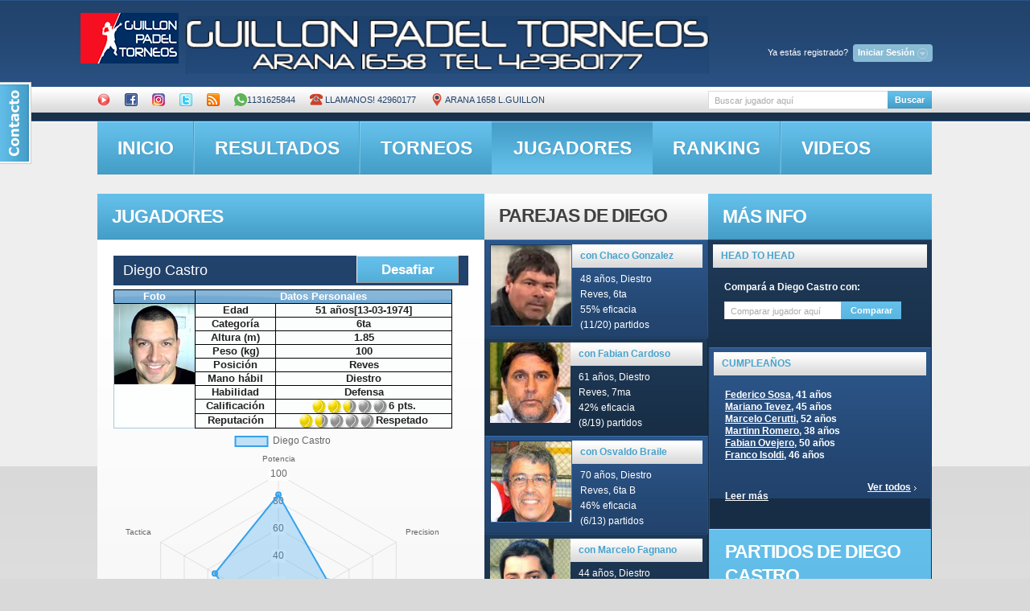

--- FILE ---
content_type: text/html; charset=utf-8
request_url: http://guillon.ddns.net/jugadores_new.php?id=17&r=27411
body_size: 89246
content:
<!DOCTYPE html PUBLIC "-//W3C//DTD XHTML 1.0 Transitional//EN" "http://www.w3.org/TR/xhtml1/DTD/xhtml1-transitional.dtd">
<html lang="es"><!-- InstanceBegin template="/Templates/newweb.dwt.php" codeOutsideHTMLIsLocked="true" -->

<head>
<link rel="stylesheet" href="contactable.css" type="text/css" />


<!-- InstanceBeginEditable name="doctitle" -->
<title>Guillon Padel</title>
<link type="text/css" rel="stylesheet" href="/js/jquery.qtip.css" />
<meta property="og:url" content="http://guillon.ddns.net/jugadores_new.php?id=17" />
<meta property="og:title" content="Perfil de Diego Castro en Guillon Padel" />
<meta property="og:description" content="Lleva jugados 31 partidos en el club, de los cuales ganó 11 (35% de efectividad). Diego es Diestro y es un gran defensor, devuelve todas las pelotas que recibe.Ingresa a nuestra web y conoce todos los detalles." />
<meta property="og:image" content="http://guillon.ddns.net/images/DiegoCastro.jpg" />
<!-- Hotjar Tracking Code for http://guillon.ddns.net/jugadores_new.php?id=961 -->
<script>
    (function(h,o,t,j,a,r){
        h.hj=h.hj||function(){(h.hj.q=h.hj.q||[]).push(arguments)};
        h._hjSettings={hjid:1210866,hjsv:6};
        a=o.getElementsByTagName('head')[0];
        r=o.createElement('script');r.async=1;
        r.src=t+h._hjSettings.hjid+j+h._hjSettings.hjsv;
        a.appendChild(r);
    })(window,document,'https://static.hotjar.com/c/hotjar-','.js?sv=');
</script>
 <script src="https://cdn.jsdelivr.net/npm/chart.js"></script>
<link rel="image_src" href="logopaddle_th.jpg" /> 
<!-- InstanceEndEditable -->
<meta http-equiv="Content-Type" content="text/html; charset=utf-8">
<link rel="stylesheet" href="/css/demos.css">

<link href="css/reset.css" rel="stylesheet" type="text/css" />

<link href="css/layout.css" rel="stylesheet" type="text/css" />

<link href="css/style.css" rel="stylesheet" type="text/css" />
<link href="front.css" media="screen, projection" rel="stylesheet" type="text/css">

<link href="/css/redmond/jquery-ui-1.8.20.custom.css" rel="stylesheet" type="text/css" />
<script type="text/javascript" src="/js/jquery-1.8.2.js"></script>
 <script  src="/js/jquery-ui-1.8.22.custom.min.js"></script>
<script type="text/javascript" src="/js/jqueryuiespanol.js"></script>
<script type='text/javascript' src='/tagit/js/tagit.js'></script>

<script type='text/javascript' src="/js/jquery.validate.js"></script>
<script type="text/javascript" src="/js/jquery.validate.pack.js"></script>
<script type="text/javascript" src="/js/jquery.contactable.min.js"></script>
<script type="text/javascript" src="/js/jquery.blockUI.js"></script>
<script src="/js/jquery.contextMenu.js" type="text/javascript"></script>
<script src="/js/jquery.cookie.js" type="text/javascript"></script>
<script type="text/javascript">
var npagina=0;
</script>


<style type="text/css">
	.chart-container {
    background: white;
    border-radius: 8px;
    padding: 20px;
    box-shadow: 0 2px 10px rgba(0,0,0,0.1);
    margin-bottom: 20px;
}

.loading {
    text-align: center;
    padding: 20px;
    color: #666;
    font-style: italic;
}

.error {
    color: #d32f2f;
    padding: 20px;
    background: #ffebee;
    border-radius: 8px;
}

.positivo { color: #388e3c; }
.negativo { color: #d32f2f; }

.table {
    width: 100%;
    border-collapse: collapse;
}

.table th, .table td {
    padding: 12px 15px;
    text-align: left;
    border-bottom: 1px solid #ddd;
}

.table th {
    background-color: #f5f5f5;
}
</style>


<link href="/js/jquery.contextMenu.css" rel="stylesheet" type="text/css" />

<link rel="stylesheet" type="text/css" href="/css/jquery.autocomplete.css" />
     	<script type="text/javascript">

	$(document).ready(function() {
		var $dialogo3= $('#olvideclave')
			.dialog({
				autoOpen: false,
				title: 'Restaurar password'
			});
		var $dialogo4= $('#nuevaclaveform')
			.dialog({
				autoOpen: false,
				title: 'Cambiar password'
			});
		var $dialogo = $('#desafios')
			.dialog({
				autoOpen: false,
				title: 'Elegí un desafío'
			});
		var $dialog = $('#register')
			.dialog({
				autoOpen: false,
				title: 'Nuevo usuario'
			});

		$('#registrate').click(function() {
			$dialog.dialog('open');
			// prevent the default action, e.g., following a link
			return false;
		});
		$('#resend_password_link').click(function() {
			$dialogo3.dialog('open');
			// prevent the default action, e.g., following a link
			return false;
		});
		$('#cambiapass').click(function() {
			$dialogo4.dialog('open');
			// prevent the default action, e.g., following a link
			return false;
		});
	});
	</script>
<script type="text/javascript">

function buscar()
 {
	 
   var xmlhttp;
		if (window.XMLHttpRequest)
		  {// code for IE7+, Firefox, Chrome, Opera, Safari
		  xmlhttp=new XMLHttpRequest();
		  }
		else
		  {// code for IE6, IE5
		  xmlhttp=new ActiveXObject("Microsoft.XMLHTTP");
		  }
		xmlhttp.onreadystatechange=function()
		  {
		  if (xmlhttp.readyState==4 && xmlhttp.status==200)
			{
				document.getElementById("partidosboxes").innerHTML=xmlhttp.responseText;
				document.getElementById("titularpartidos").innerHTML="Partidos de la fecha seleccionada";
			}
		  }
		xmlhttp.open("GET","mostrarpartidos.php?nombrecliente="+ document.forms["search-form"]["nombrecliente"].value,true);
		xmlhttp.send();

  };

$().ready(function() {
    $('#search-form').live("submit", function() {
        submitform();
    });	
    $('#search-form2').live("submit", function() {
        submitform2();
    });
	$( "#nombrecliente" ).autocomplete({
			source: "getclientesjson.php",
			minLength: 2
		});
	$( "#nombrecliente2" ).autocomplete({
			source: "getclientesjson.php",
			minLength: 2
		});
/*   $("#nombrecliente2").autocomplete("getclientes.php", {
       width: 260,
        matchContains: true,
        selectFirst: false
    });
   $("#nombrecliente").autocomplete("getclientes.php", {
       width: 260,
        matchContains: true,
        selectFirst: false
    });*/

});

</script>


<script>


	function asoctabs()
	{
		$("#tabs, #subtabs").tabs();
		}
  </script>
  
<link rel="stylesheet" href="css/prettyPhoto.css" type="text/css" media="screen" title="prettyPhoto main stylesheet" charset="utf-8" />
<script src="js/jquery.prettyPhoto.js" type="text/javascript" charset="utf-8"></script>





 
<script type="text/javascript">
function nuevaclave()
{
	var  clavenueva=  document.forms["nuevaclaveform"]["clavenueva"].value;
	var  clavevieja=  document.forms["nuevaclaveform"]["clavevieja"].value;
	var  idcliente=  document.forms["nuevaclaveform"]["idcliente"].value;	
$.blockUI({ message: '<p class="mensajeaviso"><img src="/images/busy.gif" /> Espere un momento...</p>'},{css: { backgroundColor: '#f00', color: '#fff'} });
$.get("ajaxget.php", { nuevaclave:1,clavevieja:clavevieja,clavenueva:clavenueva,idcliente:idcliente},
   function(data){
	   		$.unblockUI();
			alert(data);
			//var url="control.php";
			//window.location.replace(url);		
 });	

}	
function olvidemiclave()
{
	var  email=  document.forms["olvideclave"]["email"].value;
	var  apellido=  document.forms["olvideclave"]["apellido"].value;	
$.blockUI({ message: '<p class="mensajeaviso"><img src="/images/busy.gif" /> Espere un momento...</p>'},{css: { backgroundColor: '#f00', color: '#fff'} });
$.get("ajaxget.php", { olvideclave:1,email:email,apellido:apellido},
   function(data){
	   		$.unblockUI();
			alert(data);
			//var url="control.php";
			//window.location.replace(url);		
 });	
}
function actualizar_disp()
{
	var  idparticipante=  document.forms["cargardisp"]["participanteid"].value;
	var  disp=  document.forms["cargardisp"]["disp"].value;
	var  iniciodisp=  document.forms["cargardisp"]["iniciodisp"].value;
	var  findisp=  document.forms["cargardisp"]["findisp"].value;

$.blockUI({ message: '<p class="mensajeaviso"><img src="/images/busy.gif" /> Espere un momento...</p>'},{css: { backgroundColor: '#f00', color: '#fff'} });
$.get("ajaxget.php", { cargardispform:1,idparticipante:idparticipante,disp:disp,iniciodisp:iniciodisp,findisp:findisp},
   function(data){
	   		$.unblockUI();
			//$('#rta').html=data;
			document.getElementById('rtadisp').innerHTML=data;
			//var url="torneo_new.php?id="+idtorneo;
			//window.location.replace(url);		
 });
}
function cambiar_jugador()
{
	var  idcliente=  document.forms["cambiarjugador"]["idcliente"].value;
	var  idtorneo=  document.forms["cambiarjugador"]["idtorneo"].value;	
	var idcambio=document.forms["cambiarjugador"]["idjugador"].value;	
$.blockUI({ message: '<p class="mensajeaviso"><img src="/images/busy.gif" /> Espere un momento...</p>'},{css: { backgroundColor: '#f00', color: '#fff'} });
$.get("ajaxget.php", { cambiarjugadorform:1,idcliente:idcliente,idtorneo:idtorneo,idcambio:idcambio},
   function(data){
	   		$.unblockUI();
			//$('#rta').html=data;
			var url="torneo_new.php?id="+idtorneo;
			window.location.replace(url);		
 });
}

function postulardesafio(idcliente,iddesafio)//idcliente viene de session, iddesafio de loguaedo(postular,iddesafio)
{
if(confirm("Deseas postularte al desafío?"))
{
$.blockUI({ message: '<p class="mensajeaviso"><img src="/images/busy.gif" /> Espere un momento...</p>'},{css: { backgroundColor: '#f00', color: '#fff'} });
$.get("ajaxget.php", { acciondesafio:'postular',iddesafio:iddesafio,idcliente:idcliente},
   function(data){

$.get("imagendesafio.php", { iddesafio:iddesafio,publicar:1 },
					   function(data2){
							alert(data2);
			
					
					   });

	   		$.unblockUI();
			alert(data);
			var url="control.php";
			window.location.replace(url);		
 });	
	}
}
function acciondesafio(accion,iddesafio,idcliente)
{
$.blockUI({ message: '<p class="mensajeaviso"><img src="/images/busy.gif" /> Espere un momento...</p>'},{css: { backgroundColor: '#f00', color: '#fff'} });
$.get("ajaxget.php", { acciondesafio:accion,iddesafio:iddesafio,idcliente:idcliente},
   function(data){
	   $.get("imagendesafio.php", { iddesafioo:iddesafio,publicar:1 },
					   function(data2){
							alert(data2);
			
					
					   });
	   		$.unblockUI();
			alert(data);
			var url="control.php";
			window.location.replace(url);		
 });	
	}
function sumaradesafio()
{
	var  iddesafio=  document.forms["desafios"]["iddesafio"].value
	var  idcliente=  document.forms["desafios"]["idadesafiar"].value
	document.getElementById('contenidodesafios').innerHTML='<p class="mensajeaviso"><img width="20" src="/images/busy.gif" /> Invitando al jugador, espere un momento...</p>';
$.get("ajaxget.php", { sumaradesafio:1,iddesafio:iddesafio,idcliente:idcliente},
   function(data){
$.get("imagendesafio.php", { iddesafio:iddesafio,publicar:1 },
					   function(data2){
							alert(data2);
			
					
					   });

			document.getElementById('contenidodesafios').innerHTML=data;
					
 });	
	}
function desafiar(id1,idcliente)
{
	//alert(id1+' '+idcliente);
$.get("ajaxget.php", { desafiar:1,miid:id1,idcliente:idcliente},
   function(data){
	  	if(data!='nada')
		{
			document.getElementById('contenidodesafios').innerHTML=data;
			$( "#desafios" ).dialog('open');
			
		}
	else
	{
		alert("No tenés desafíos creados. Se abrirá tu panel de control. En la solapa 'Mis desafíos' crea uno nuevo, y volvé a intentarlo");
		var url="control.php";
		window.location.replace(url);
		//$(".signin").click();
		}
 });	
	}
function logueado(funcion,idcliente)
{

$.get("ajaxget.php", { getsession:1 },
   function(data){
	  	if(data!='')
		{
			window[funcion](data,idcliente);
			
		}
	else
	{
		alert("Necesitas estar logueado para acceder a este contenido");
		$(".signin").click();
		}
 });	
 }
  function mostrarpartidos(fecha) {
	 $.blockUI({ message: '<p class="mensajeaviso"><img src="/images/busy.gif" /> Espere un momento...</p>'},{css: { backgroundColor: '#f00', color: '#fff'} });
   var xmlhttp;
		if (window.XMLHttpRequest)
		  {// code for IE7+, Firefox, Chrome, Opera, Safari
		  xmlhttp=new XMLHttpRequest();
		  }
		else
		  {// code for IE6, IE5
		  xmlhttp=new ActiveXObject("Microsoft.XMLHTTP");
		  }
		xmlhttp.onreadystatechange=function()
		  {

		  if (xmlhttp.readyState==4 && xmlhttp.status==200)
			{
				document.getElementById("partidosboxes").innerHTML=xmlhttp.responseText;
				document.getElementById("titularpartidos").innerHTML="Partidos de la fecha seleccionada";
				$("a[rel^='prettyPhoto']").prettyPhoto();
				$.unblockUI();
			}
		  }
		xmlhttp.open("GET","mostrarpartidos.php?fechapartido="+fecha,true);
		xmlhttp.send();

  };

 
	</script>
<script src="js/jquery.faded.js" type="text/javascript"></script> 

<script type="text/javascript">
function signIn()
{
	// $.blockUI({ message: '<p class="mensajeaviso"><img src="/images/busy.gif" /> Espere un momento...</p>'},{css: { backgroundColor: '#f00', color: '#fff'} });	
	document.getElementById("responsesign").innerHTML='<p class="mensajeaviso">Espere...<img  width="15"src="/images/busy.gif" /></p>';
	var  mail=  document.forms["signinform"]["username"].value
	var  pass=  document.forms["signinform"]["password"].value
	var  rem=  document.forms["signinform"]["remember"].value
$.get("signin_new.php", { username:mail,password:pass,remember:rem },
   function(data){
		//document.getElementById("titularpartidos").innerHTML="Resultados de búsqueda";
		//alert(data);
		if(data=='OOK')
		{
			//var url="admin.php";
						window.location.replace(window.location.href );
			}
		else 
		if(data=='OK')
		{
			var url="home.php";
			window.location.replace(url);
			}
		else
			document.getElementById("responsesign").innerHTML=data;
	//	$.unblockUI();
   });
	
}

function avisar(id)
{
	 $.blockUI({ message: '<p class="mensajeaviso"><img src="/images/busy.gif" /> Espere un momento...</p>'},{css: { backgroundColor: '#f00', color: '#fff'} });	
	//document.getElementById("responsesign").innerHTML='<p class="mensajeaviso">Espere...<img  width="15"src="/images/busy.gif" /></p>';

$.get("ajaxget.php", { idpartido:id,avisarpartido:1 },
   function(data){
		//document.getElementById("titularpartidos").innerHTML="Resultados de búsqueda";
		var txt= new String(data);
		var from=txt.indexOf('RZR',0)+3;
		var to=txt.indexOf('RZZ',0);
		txt=txt.substring(from, to);
		alert(data);
		$("#led"+id).attr("src","images/iconos/"+txt);
		$.unblockUI();
   });
	
}

function submitreg()
{
	// $.blockUI({ message: '<p class="mensajeaviso"><img src="/images/busy.gif" /> Espere un momento...</p>'},{css: { backgroundColor: '#f00', color: '#fff'} });	
	document.getElementById("respuestaregistro").innerHTML='<p class="mensajeaviso">Espere...<img  width="15"src="/images/busy.gif" /></p>';
	var  nombre=  document.forms["register"]["name"].value
	var  apellido=  document.forms["register"]["lastname"].value
	var  dia=  document.forms["register"]["dianacimiento"].value
	var  mes=  document.forms["register"]["mesnacimiento"].value
	var  ano=  document.forms["register"]["anonacimiento"].value
	var  mail=  document.forms["register"]["email"].value
	var  man=  $('input:radio[name=mano]:checked').val();//document.forms["register"]["mano"].value
	var  cel=  document.forms["register"]["celular"].value
	var  cat=  $("#categoria").val();//document.forms["register"]["categoria"].value
	var  car=  $("#caracteristica").val();//document.forms["register"]["caracteristica"].value
$.get("mostrarpartidos.php", { nuevousuario:1,name:nombre,lastname:apellido,dianacimiento:dia,mesnacimiento:mes,anonacimiento:ano,email:mail,mano:man,celular:cel,categoria:cat,caracterisitica:car },
   function(data){
		//document.getElementById("titularpartidos").innerHTML="Resultados de búsqueda";
		//alert(data);
		document.getElementById("respuestaregistro").innerHTML=data;
	//	$.unblockUI();
   });
	
}

function submitform()
{
	 $.blockUI({ message: '<p class="mensajeaviso"><img src="/images/busy.gif" /> Espere un momento...</p>'},{css: { backgroundColor: '#f00', color: '#fff'} });	
	
	var name =  document.forms["search-form"]["nombrecliente"].value
$.get("mostrarpartidos.php", { nombrecliente: name },
   function(data){
	   if(data.charAt(0)=='?')
	 	{// alert(data);
			$.unblockUI();
			var url="jugadores_new.php"+data;
			window.location.replace(url);}
	else
		{document.getElementById("titularpartidos").innerHTML="Resultados de búsqueda";
		document.getElementById("partidosboxes").innerHTML=data;
		$.unblockUI();}
   });
	
}

function compararJugadores(idJugador1, idJugador2) {
    // 1. Limpiar y recrear el contenedor del gráfico
    $('#partidosboxes').html(`
    	<img src="imagendesafio3.php?jugador1=${idJugador1}&jugador2=${idJugador2}" width="100%"/>
        <div class="chart-container" style="position: relative; height:400px; width:100%">
            <canvas id="radarChart"></canvas>
        </div>
        <div id="comparativa-info" style="display:none">
            <!-- Contenido de la tabla comparativa -->
        </div>
    `);

    // 2. Obtener el nuevo canvas
    const canvas = document.getElementById('radarChart');
    const ctx = canvas.getContext('2d');

    // 3. Destruir gráfico anterior si existe (en memoria)
    if (window.radarChart instanceof Chart) {
        window.radarChart.destroy();
    }

    // 4. Mostrar carga
    $('#partidosboxes').prepend('<div class="loading">Cargando comparativa...</div>');

    Promise.all([
        fetch(`obtener_estadisticas2.php?idcliente=${idJugador1}`).then(handleResponse),
        fetch(`obtener_estadisticas2.php?idcliente=${idJugador2}`).then(handleResponse)
    ]).then(([jugador1, jugador2]) => {
        // 5. Verificar datos
        if (!jugador1?.stats || !jugador2?.stats) {
            throw new Error('Datos incompletos');
        }

        // 6. Crear nuevo gráfico
        window.radarChart = new Chart(ctx, {
            type: 'radar',
            data: {
                labels: jugador1.labels,
                datasets: [{
                    label: jugador1.nombre_jugador,
                    data: jugador1.stats,
                    backgroundColor: 'rgba(54, 162, 235, 0.2)',
                    borderColor: 'rgba(54, 162, 235, 1)',
                    borderWidth: 2
                }, {
                    label: jugador2.nombre_jugador,
                    data: jugador2.stats,
                    backgroundColor: 'rgba(255, 99, 132, 0.2)',
                    borderColor: 'rgba(255, 99, 132, 1)',
                    borderWidth: 2
                }]
            },
            options: {
                responsive: true,
                maintainAspectRatio: false,
                scales: {
                    r: {
                        beginAtZero: true,
                        max: 100,
                        min: 0,
                        pointLabels: {
                            font: {
                                size: 12
                            }
                        }
                    }
                },
                plugins: {
                    legend: {
                        position: 'top',
                    }
                }
            }
        });

        // 7. Generar tabla comparativa
        generarTablaComparativa(jugador1, jugador2);

    }).catch(error => {
        $('#partidosboxes').html(`<div class="error">Error: ${error.message}</div>`);
        console.error("Error en comparación:", error);
    });
}

// Función auxiliar para manejar respuestas
function handleResponse(response) {
    if (!response.ok) throw new Error('Error en red');
    return response.json();
}

// Función para generar tabla
function generarTablaComparativa(jugador1, jugador2) {
    let html = '';
    jugador1.stats.forEach((stat, i) => {
        const diff = stat - jugador2.stats[i];
        html += `
        <tr>
            <td>${jugador1.labels[i]}</td>
            <td>${stat}</td>
            <td>${jugador2.stats[i]}</td>
            <td class="${diff > 0 ? 'positivo' : 'negativo'}">
                ${Math.abs(diff)} ${diff > 0 ? '▲' : '▼'}
            </td>
        </tr>`;
    });
    
    $('#comparativa-info').html(`
        <h4>Comparativa Detallada</h4>
        <table class="table table-striped">
            <thead>
                <tr>
                    <th>Habilidad</th>
                    <th>${jugador1.nombre_jugador}</th>
                    <th>${jugador2.nombre_jugador}</th>
                    <th>Diferencia</th>
                </tr>
            </thead>
            <tbody>${html}</tbody>
        </table>
    `).show();
}

// Modifica la función submitform2()
function submitform2() {
    const nombreBuscado = document.forms["search-form2"]["nombrecliente2"].value;
    if(!nombreBuscado) return;

    $.blockUI({ message: '<p class="mensajeaviso"><img src="/images/busy.gif" /> Buscando jugador...</p>'});

    $.get("mostrarpartidos.php", { nombrecliente: nombreBuscado })
        .done(function(data) {
            if(data.charAt(0) === '?') {
                const idJugador2 = data.substr(4);
                const idJugador1 = "17";
                
                if(idJugador1 && idJugador2) {
                    compararJugadores(idJugador1, idJugador2);
                }
            }
        })
        .fail(function() {
            $('#partidosboxes').html('<p class="error">No se pudo encontrar el jugador</p>');
        })
        .always(function() {
            $.unblockUI();
        });
}

		$(function(){

	   	$("#faded").faded({

				autopagination: false,

				crossfade: true,

				autoplay: 4000,

				autorestart: true,

				speed: 700

				

			});

		});

   </script> 
<script>$(function(){$('#contactable').contactable({name: 'Nombre',
 email: 'Email',
 message : 'Mensaje',
 recievedMsg : 'Gracias por tu mensaje',
 notRecievedMsg : 'Disculpa, tu mensaje no pudo ser enviado, intentalo de nuevo más tarde',
 disclaimer: 'Valoramos muchísimo tu comentario, por favor contactanos y envianos tus consultas y sugerencias',
 submit:'Enviar',hideOnSubmit: true,
 subject: 'Comentario WEB',});});</script>
<!--[if lt IE 7]>

      <script type="text/javascript" src="http://info.template-help.com/files/ie6_warning/ie6_script_other.js"></script>

   <![endif]-->

<!--[if IE]>

      <script type="text/javascript" src="js/html5.js"></script>

   <![endif]-->

<!-- InstanceBeginEditable name="head" -->
<script src="jquery.jeditable.js" type="text/javascript" charset="utf-8"></script>
 <script type="text/javascript" src="/js/jquery.qtip.js"></script>
<script type='text/javascript' src='https://www.google.com/jsapi'></script>


 


 

<script src="https://cdn.jsdelivr.net/npm/chart.js"></script>
<script>
    new Chart("graficoPorcentajeVictorias", {
        type: "line",
        data: {
            labels: null,
            datasets: [{
                label: "Porcentaje de victorias",
                data: null,
                borderColor: "rgb(75, 192, 192)",
                fill: false
            }]
        },
        options: {
            // ... (Opciones de personalización) ...
        }
    });
</script>



   
    
    
<script type="text/javascript" src="js/scrollpagination.js"></script>
<script type="text/javascript">

</script>
	        

 <script>
$(function(){
		$.datepicker.setDefaults( $.datepicker.regional[ "es" ] );
		$( "#datepicker" ).datepicker({firstDay: 0,dateFormat: "yy-mm-dd", maxDate:new Date("March 05, 2014"),changeMonth: true,
        changeYear: true,minDate: new Date(2009, 1 - 1, 1),beforeShowDay:  nationalDays,onSelect:mostrarpartidosid}, $.datepicker.regional[ "es" ] );
	});
	 var natDays = ["3/5/2014","3/3/2014","2/19/2014","2/12/2014","1/29/2014","1/18/2014","12/10/2013","12/2/2013","11/26/2013","11/11/2013","11/8/2013","11/2/2013","10/26/2013","10/19/2013","9/25/2013","9/20/2013","9/18/2013","9/11/2013","9/4/2013","8/21/2013","8/14/2013","7/31/2013","7/24/2013","7/17/2013","7/10/2013","7/3/2013","6/26/2013","6/19/2013","6/12/2013","6/5/2013","5/29/2013","5/22/2013","5/15/2013","5/10/2013","5/8/2013","4/27/2013","4/20/2013","4/13/2013","4/10/2013","4/6/2013","4/3/2013","3/27/2013","3/23/2013","3/20/2013","3/16/2013","3/13/2013","3/6/2013","2/26/2013","2/20/2013","2/13/2013","2/6/2013","2/5/2013","2/1/2013","1/29/2013","1/22/2013","1/16/2013","1/8/2013","12/1/2012","11/27/2012","11/13/2012","11/2/2012","10/16/2012","10/9/2012","6/19/2012","2/17/2012","2/12/2012","2/11/2012","12/16/2011","9/15/2011","8/13/2011","8/4/2011","8/3/2011","7/27/2011","7/26/2011","6/16/2011","2/15/2011","2/8/2011","2/3/2011","1/27/2011","1/4/2011","10/30/2010","10/16/2010","10/12/2010","10/2/2010","9/25/2010","6/26/2010","6/19/2010","6/5/2010"];
	 var partidos=["3","3","3","3","3","4","1","1","1","1","1","1","1","1","3","1","3","3","3","3","3","3","3","3","1","3","3","3","3","3","3","3","3","1","3","1","1","1","3","1","3","3","1","3","1","3","3","1","3","3","3","1","1","1","1","3","2","3","1","1","1","1","1","1","1","2","3","1","3","1","1","1","1","1","1","1","1","1","1","1","1","1","1","1","1","1","2","1"];
	 var idcliente="17";
  function nationalDays(date) {
    var sDate = (date.getMonth()+1).toString() + "/" + date.getDate().toString() + "/" + date.getFullYear().toString();
    var indice=$.inArray(sDate, natDays);
	if (indice == -1) return [false,"","Sin partidos\njugados"];
    else return [true, "",partidos[indice]+" partido(s)\njugado(s)"];
  }
  function mostrarpartidosid(fecha) {
	 
	   $.blockUI({ message: '<p class="mensajeaviso"><img src="/images/busy.gif" /> Espere un momento...</p>'},{css: { backgroundColor: '#f00', color: '#fff'} });
   var xmlhttp;
		if (window.XMLHttpRequest)
		  {// code for IE7+, Firefox, Chrome, Opera, Safari
		  xmlhttp=new XMLHttpRequest();
		  }
		else
		  {// code for IE6, IE5
		  xmlhttp=new ActiveXObject("Microsoft.XMLHTTP");
		  }
		xmlhttp.onreadystatechange=function()
		  {

		  if (xmlhttp.readyState==4 && xmlhttp.status==200)
			{
				document.getElementById("partidosboxes").innerHTML=xmlhttp.responseText;
				document.getElementById("titularpartidos").innerHTML="Partidos jugados en la fecha seleccionada";
				$("a[rel^='prettyPhoto']").prettyPhoto();
				$.unblockUI();
			}
		  }
		xmlhttp.open("GET","mostrarpartidos.php?fechapartido="+fecha+"&idcliente="+idcliente,true);
		xmlhttp.send();

  };

 </script>
 
  <script type="text/javascript" src="js/jquery.dataTables.min.js"></script> 

   	<script type="text/javascript">
    function mostrartorneo(idtorneo){
   var xmlhttp;
		if (window.XMLHttpRequest)
		  {// code for IE7+, Firefox, Chrome, Opera, Safari
		  xmlhttp=new XMLHttpRequest();
		  }
		else
		  {// code for IE6, IE5
		  xmlhttp=new ActiveXObject("Microsoft.XMLHTTP");
		  }
		xmlhttp.onreadystatechange=function()
		  {
		  if (xmlhttp.readyState==4 && xmlhttp.status==200)
			{
				document.getElementById("partidosboxes").innerHTML=xmlhttp.responseText;
				document.getElementById("titularpartidos").innerHTML="Torneo seleccionado";
				asoctabs();
				$(".ppt").remove();
				$(".pp_overlay").remove();
				$(".pp_pic_holder").remove();
				$("a[rel^='prettyPhoto']").prettyPhoto();
			}
		  }
		xmlhttp.open("GET","mostrarpartidos.php?idtorneo="+idtorneo,true);
		xmlhttp.send();

  };
</script>


<script type="text/javascript">
  function mostrarpartidosytorneo(fecha) {
   var xmlhttp;
		if (window.XMLHttpRequest)
		  {// code for IE7+, Firefox, Chrome, Opera, Safari
		  xmlhttp=new XMLHttpRequest();
		  }
		else
		  {// code for IE6, IE5
		  xmlhttp=new ActiveXObject("Microsoft.XMLHTTP");
		  }
		xmlhttp.onreadystatechange=function()
		  {
		  if (xmlhttp.readyState==4 && xmlhttp.status==200)
			{
				document.getElementById("contenidotorneo").innerHTML=xmlhttp.responseText;
				document.getElementById("titulotorneo").innerHTML="Torneos de la fecha seleccionada";
				mostrartorneo(document.getElementById("primertorneo").innerHTML);

			}
		  }
		xmlhttp.open("GET","mostrarpartidos.php?fechapartidotorneo="+fecha,true);
		xmlhttp.send();

  };


	</script>
		<script>
	$(function() {
		$( "#accordion" ).accordion({
			autoHeight: false,
			
		});
	});
	</script>
	   <!-- InstanceEndEditable -->
</head>

<body id="page1">

<script type="text/javascript">
        $(document).ready(function() {

            $(".signin").click(function(e) {          
				e.preventDefault();
                $("fieldset#signin_menu").toggle();
				$(".signin").toggleClass("menu-open");
            });
			
			$("fieldset#signin_menu").mouseup(function() {
				return false
			});
			$(document).mouseup(function(e) {
				if($(e.target).parent("a.signin").length==0) {
					$(".signin").removeClass("menu-open");
					$("fieldset#signin_menu").hide();
				}
			});			
			
        });
</script>
<script src="javascripts/jquery.tipsy.js" type="text/javascript"></script>
<script type='text/javascript'>
    $(function() {
	  $('#forgot_username_link').tipsy({gravity: 'w'});   
    });
  </script>
<div id="contactable"><!-- contactable html placeholder --></div>
<div id="main-tail-top">

<div id="main-tail-bot">

    <div id="main">

      <!-- header -->

       <!-- InstanceBeginEditable name="headerr" -->
 <header style="height:241px;">

<!-- InstanceEndEditable -->

        <h1><a href="#" ><span>Guillon Paddle</span></a></h1><a href="http://www.careva.com.ar" target="_blank" style="position:relative; left:110px; top:20px; "><img width="650" height="60" border="0" src="images/banner.png" border="0" /></a>


      

        <ul id="navi">
  <div id="topnav" class="topnav"><span style="color:white">Ya estás registrado? </span><a href="#" class="signin"><span>Iniciar Sesión</span></a> </div>
  <fieldset id="signin_menu">
    <form method="post" id="signin" action="" id="signinform" name="signinform" onsubmit="return(false);">
      <label for="username">Email</label>
      <input id="username" name="username" value="" title="Ingresa tu email" tabindex="4" type="text">
      </p>
      <p>
        <label for="password">Password</label>
        <input id="password" name="password" value="" title="Ingresa tu password" tabindex="5" type="password">
      </p>
      <p class="remember">
        <input id="signin_submit" value="Iniciar Sesión" tabindex="6" type="submit" onclick="signIn();">
        <input id="remember" name="remember_me" value="1" tabindex="7" type="checkbox">
        <label for="remember">Recordarme</label>
      </p>
      <p class="forgot"> <a href="#" id="resend_password_link">Olvidaste tu password?<br />Ya figurás en la base y no tenés tu password?</a><br /><a href="#" id="registrate">Registrate aquí</a> </p>
      <div id="responsesign" style="color:red;"></div>
    </form>
  </fieldset>	

	
    
		         </ul>

        <ul id="menu">
 <li><a title="Canal de Videos en YouTube" target="_blank" href="http://www.youtube.com/guillonpaddle"><img src="/images/youtube.png"  height="16" width="16"></a></li>
          <li><a title="Estamos en Facebook" target="_blank" href="http://www.facebook.com/GuillonPadel"><img src="/images/iconos/fb.png" width="16" height="16"></a></li>
          <li><a title="Estamos en Instagram" target="_blank" href="http://www.instagram.com/GuillonPadel"><img src="/images/instagram.png" width="16" height="16"></a></li>
		  <li><a title="Seguinos en Twitter" target="_blank" href="http://twitter.com/guillonpaddle"><img src="/images/iconos/twitter.png" width="16" height="16"></a></li>
		  <li><a title="Suscribite a los resultados" href="/rss.php"><img  src="/images/rss.png" width="16" height="16"></a></li> <li><a title="Reserva por Whastapp" href="whatsapp://send?text=Contacto desde la WEB de Guillon Padel&phone=+5491131625844&abid=+5491131625844"><img src="/images/whatsapp.png" width="16" height="16">1131625844</a></li><li><a title="Reserva por telefono" href="tel:1142960177"><img src="/images/telefono.png" width="16" height="16"> Llamanos! 42960177</a></li><li><a target="_blank" title="Donde estamos?" href="https://www.google.com/maps/place/Guillon+Padel/@-34.804263,-58.44851,15z/data=!4m5!3m4!1s0x0:0xe9ab62efa1b012f7!8m2!3d-34.804263!4d-58.44851"><img src="/images/location.png" width="16"  height="16"> ARANA 1658 L.GUILLON</a></li>
</ul><div class="wrapper">
        <form action="" id="search-form"  name="search-form"  autocomplete="off" onsubmit="return(false);">
    

           <input type="text"  value="Buscar jugador aquí" id="nombrecliente" name="nombrecliente" onBlur="if(this.value=='') this.value='Buscar jugador aquí'" onFocus="if(this.value =='Buscar jugador aquí' ) {this.value = '';}" onwebkitspeechchange="submitform()" x-webkit-speech />

            <a href="javascript: submitform()">Buscar</a> 
<input  name="enviarnombre" type="submit" value="submit" onclick="submitform()"/>            
        </form>
</div>
        <nav>

          <ul>

            <li ><a href="home.php">inicio</a></li>

            <li ><a href="result_new.php">resultados</a></li>

            <li ><a href="torneo_new.php">torneos</a></li>

            <li class="current"><a href="jugadores_new.php">jugadores</a></li>

            <li ><a href="ranking_new.php">ranking</a></li>

            <li ><a target="_blank" href="http://youtube.com/guillonpaddle">videos</a></li>
			<li class="last"><a href="#">contacto</a></li>

          </ul> 

        </nav>
        <!-- InstanceBeginEditable name="fader" --><!-- InstanceEndEditable -->
        </header>

      <!-- content -->
 <!-- InstanceBeginEditable name="ticker" --><!-- InstanceEndEditable -->
      <section id="content">

        <div class="wrapper">

          <article class="col-1">

            <h2><!-- InstanceBeginEditable name="col1titulo1" --><div id="titularpartidos">jugadores</div><!-- InstanceEndEditable --></h2>

            <div class="box">

              <div class="indent">

                <div class="wrapper">
<!-- InstanceBeginEditable name="col1contenido" -->
		<style type="text/css">
.containerpartidos{
	width:505px;
	margin:5px;
	border-collapse:separate;

}
 img {
	max-width: 100%;
	height: auto;
}
.boxpartido{
	width:210px;
	
	border:1px solid grey;}
.boxpartido td.foto{
	width:100px;}
.boxpartido td{
	
	font-weight:bold;
	text-align:center;
	font-size:34px;
	background-image:url(images/iconos/setperdido1.gif);
	background-repeat:repeat-x;
	color:#CCC;
	vertical-align:middle;
}
.boxpartido td.setganado{
	
font-weight:bold;
	text-align:center;
	font-size:34px;
	background-image:url(images/iconos/setganado1.gif);
	background-repeat:repeat-x;
	color:black;
	vertical-align:middle;}
.tablatorneo
	{
		width:440px;
		background-image:url(images/iconos/gradientj1black.gif);background-repeat:repeat-x;
		margin: auto;
		border:solid 1px grey;

		color:white;
	}
.tablatorneo tbody
{
	display:none;}
.tablatorneo tr.odd{
	background: #172d45 url(../images/box-tail-1.gif) repeat-x 0% 0%;
	border-top: 1px solid #274a71;
	border-right: 1px solid #1c344f;
	border-bottom: 1px solid #14273c;
	border-left: 1px solid #1a344f;}
.tablatorneo tr.even{
	background: #172d45 url(../images/box-tail-2.gif) repeat-x 0% 0%;
	border-top: 1px solid #3970ad;
	border-right: 1px solid #284e7e;
	border-bottom: 1px solid #1d395d;
	border-left: 1px solid #264d7c;}
.tablatorneo thead
	{
	background: url(../images/title-tail2.gif) repeat-x 0% 0%;
	
		}
.tablatorneo th{
	width:25px;height: 29px;
	line-height: 28px;
	font-size: 1em;
	text-transform: uppercase;
	color: #49a3cd;
	vertical-align:middle;
	text-align:center;
	border-right:1px solid lightgray;
	cursor:pointer;
}
.tablatorneo  td{
		font-size:18px;
	vertical-align:middle;
	text-align:center;
	border-right:1px solid darkslategray;
}


	
.tablatorneo img
	{
		
		width:50px;}
.draw {

	margin: 0 0 17px 0;
	padding: 0 10px 0 10px;
	background: url(../images/title-tail2.gif) repeat-x 0% 0%;
	width:418px;height: 29px;
	text-align:center;
	
	vertical-align:middle;
	
	border:1px solid gray;

}
.draw a{
font-size: 1em;
	text-transform: uppercase;
	text-decoration:none;
	color: #49a3cd;line-height: 28px;

	font-weight:bold;
}
.ui-tabs .ui-tabs-panel table{
	margin:5px;}	


#bio tr{
	height:20px;
	vertical-align:middle;}
#bio td{
	vertical-align:middle;}
	</style>
 

<div id="partidosboxes"><h4>Diego Castro	<a style="background: url(https://guillon.ddns.net/images/title-tail.gif) repeat-x;
		float: right;
		width: 125px;
        top:0px;
		height: 32px;
		overflow: hidden;
		line-height: 32px;
		font-size: 0.917em;
		font-weight: bold;
		text-align: center;
		text-decoration: none;
        border:outset 1px;
		color: #fff;" href="#" onclick="logueado('desafiar','17');return(false);" title="Armá un partido amistoso">Desafiar</a></h4> <div class="inner"><table class="ui-widget" width="100%"border="1"><thead class="ui-widget-header">
	<tr style="text-align:center;" ><th>Foto</th><th colspan="2">Datos Personales</th></tr>
	</thead>
	<tbody class="ui-widget-content"><tr><td rowspan="9" width="100px" ><a href="jugadores_new.php?id=17&r=10896"><img src="/images/DiegoCastro.jpg" onerror="this.src='/images/sinfoto.jpg'"; width="100" height="100" /></a></td>	<th>Edad</th><th>51 a&ntilde;os[13-03-1974]</th></tr>
    <tr><th >Categoría</th><th><div class="edit_cat" id="categoria">6ta</div></th></tr>
	<tr><th >Altura (m)</th><th><div class="edit" id="altura">1.85</div></th></tr>
	<tr><th >Peso (kg)</th><th><div class="edit" id="peso">100</div></th></tr>
	<tr><th >Posición</th><th><div class="edit_posicion" id="posicion">Reves</div></th></tr>
    <tr><th >Mano hábil</th><th><div class="edit_mano" id="mano">Diestro</div></th></tr>
    <tr><th >Habilidad</th><th><div class="edit_car" id="caracteristica">Defensa</div></th></tr>
	<tr><th >Calificación</th><th><div title="El puntaje esta basado en el promedio de cada uno de los puntajes indicadosmás abajo (Control, Potencia, Cabeza y Garra)"><img border="0" src="/images/iconos/reputacion.png"><img border="0" src="/images/iconos/reputacion.png"><img border="0" src="/images/iconos/reputacion_media.png"><img border="0" src="/images/iconos/reputacion_neutra.png"><img border="0" src="/images/iconos/reputacion_neutra.png">6 pts. </div></th></tr>
	<tr><th >Reputación</th><th><div title="La reputación esta basada en el porcentaje de victorias en torneos en toda tu carrera"><img border="0" src="/images/iconos/reputacion.png"><img border="0" src="/images/iconos/reputacion_media.png"><img border="0" src="/images/iconos/reputacion_neutra.png"><img border="0" src="/images/iconos/reputacion_neutra.png"><img border="0" src="/images/iconos/reputacion_neutra.png">Respetado</div></th></tr>
	
	</tbody></table>
  <script >
 // 1. Obtener el ID del jugador (ejemplo estático; reemplázalo con tu lógica)
    const idJugador = 1; //  Cambia esto por tu método dinámico (URL, atributo HTML, etc.)

    // 2. Cargar datos desde PHP y crear el gráfico
    fetch('obtener_estadisticas.php?idcliente=17')
      .then(response => {
        if (!response.ok) throw new Error("Error al cargar datos");
        return response.json();
      })
      .then(datos => {
        const ctx = document.getElementById('radarChart').getContext('2d');
        new Chart(ctx, {
          type: 'radar',
          data: {
            labels: datos.labels,
            datasets: [{
              label: datos.nombre_jugador,
              data: datos.stats,
              backgroundColor: 'rgba(54, 162, 235, 0.3)',
              borderColor: 'rgba(54, 162, 235, 1)',
              borderWidth: 2
            }]
          },
          options: {
            responsive: true,
            scales: { 
              r: { 
                beginAtZero: true,
                max: 100,
                ticks: { stepSize: 20 }
              }
            }
          }
        });
      })

</script>



	<div class="comparativa-container">
    <div class="contenedor-radar">
        <canvas id="radarChart"></canvas>

    </div>
    
    <div id="comparativa-info" style="margin-top: 20px;">
        <h4>Comparativa Detallada</h4>
        <table class="ui-widget" width="100%" id="tabla-comparativa">
            <thead class="ui-widget-header">
                <tr>
                    <th>Característica</th>
                    <th id="jugador1-nombre">Jugador 1</th>
                    <th id="jugador2-nombre">Jugador 2</th>
                    <th>Diferencia</th>
                </tr>
            </thead>
            <tbody class="ui-widget-content" id="comparativa-body">
                <!-- Se llenará dinámicamente -->
            </tbody>
        </table>
    </div>
</div>
  
<section class="estadisticas-jugador">
  <div class="contenedor-radar" style="width: 100%; ">
    <canvas id="radarChart"></canvas>


        <canvas style=" height: 400px;" id="graficoCombinadoAnual"></canvas>
    <script>
        const datosPHP = {"anios":[2010,2011,2012,2013,2014],"porcentajes":[22.222222222222,46.666666666667,33.333333333333,41.666666666667,36.842105263158],"totalPartidos":[9,15,15,108,19]};

        const ctx = document.getElementById('graficoCombinadoAnual').getContext('2d');
        const chart = new Chart(ctx, {
            data: {
                labels: datosPHP.anios,
                datasets: [
                    {
                        type: 'bar',
                        label: 'Total Partidos Jugados',
                        data: datosPHP.totalPartidos,
                        backgroundColor: 'rgba(54, 162, 235, 0.5)',
                        borderColor: 'rgba(54, 162, 235, 1)',
                        borderWidth: 1,
                        yAxisID: 'y-total' // Asignar a un eje Y específico
                    },
                    {
                        type: 'line',
                        label: 'Porcentaje de Victorias',
                        data: datosPHP.porcentajes,
                        borderColor: 'rgba(255, 99, 132, 1)',
                        fill: false,
                        yAxisID: 'y-porcentaje' // Asignar a otro eje Y
                    }
                ]
            },
            options: {
                responsive: true,
                scales: {
                    x: {
                        display: true,
                        title: {
                            display: true,
                            text: 'Año'
                        }
                    },
                    'y-total': {
                        type: 'linear',
                        position: 'left',
                        beginAtZero: true,
                        title: {
                            display: true,
                            text: 'Total Partidos'
                        }
                    },
                    'y-porcentaje': {
                        type: 'linear',
                        position: 'right',
                        beginAtZero: true,
                        max: 100,
                        title: {
                            display: true,
                            text: 'Porcentaje de Victorias'
                        },
                        grid: {
                            drawOnChartArea: false, // No dibujar líneas de cuadrícula en esta escala
                        }
                    }
                },
                plugins: {
                    tooltip: {
                        mode: 'index',
                        intersect: false
                    }
                },
                hover: {
                    mode: 'nearest',
                    intersect: true
                }
            }
        });
    </script>
  </div>
  <div class="chart-container" style="position: relative; height:300px; width:100%;">
    <canvas id="tendenciaPartidosChart"></canvas>
    <p id="mensajeSinDatos" style="display: none;">No hay suficientes datos para mostrar la tendencia.</p>
</div>
<script>
    const ctxTendencia = document.getElementById('tendenciaPartidosChart').getContext('2d');
    const mensajeSinDatos = document.getElementById('mensajeSinDatos');
    const datosPHP1 = JSON.parse('[]');

    if (datosPHP1.fechas && datosPHP1.fechas.length > 0) {
        new Chart(ctxTendencia, {
            type: 'line',
            data: {
                labels: datosPHP1.fechas,
                datasets: [{
                    label: 'Tendencia de Victorias',
                    data: datosPHP.porcentajes,
                    borderColor: 'rgb(75, 192, 192)',
                    fill: false
                }]
            },
            options: {
                responsive: true,
                scales: {
                    y: {
                        beginAtZero: true,
                        max: 100,
                        title: {
                            display: true,
                            text: 'Porcentaje de Victorias'
                        }
                    },
                    x: {type: 'time',
            time: {
                unit: 'month' // O ajusta según la granularidad deseada
            },
            min: '<br />
<b>Warning</b>:  min(): Array must contain at least one element in <b>F:\xampp\htdocs\jugadores_new.php</b> on line <b>2081</b><br />
', // Establecer el mínimo con la primera fecha
            max: '<br />
<b>Warning</b>:  max(): Array must contain at least one element in <b>F:\xampp\htdocs\jugadores_new.php</b> on line <b>2082</b><br />
', // Establecer el máximo con la última fecha

                        title: {
                            display: true,
                            text: 'Fecha del Partido'
                        }
                    }
               




                },
                plugins: {
                    tooltip: {
                        mode: 'index',
                        intersect: false
                    }
                },
                hover: {
                    mode: 'nearest',
                    intersect: true
                }
            }
        });
    } else {
        ctxTendencia.style.display = 'none';
        mensajeSinDatos.style.display = 'block';
    }
</script>
</section>

	<h3>Records de su carrera</h3><table class="ui-widget" width="100%"><thead class="ui-widget-header">
	<tr style="text-align:center;" ><th rowspan="2">Temporada</th><th colspan="4">Partidos Totales</th><th colspan="4">Partidos de torneo</th></tr>
	<tr style="text-align:center;" >
				<th>Jug</th><th>Gan</th><th>Per</th><th>%</th>
				<th>Jug</th><th>Gan</th><th>Per</th><th>%</th>
	</tr></thead><tbody class="ui-widget-content"><tr style="text-align:center;" ><th>2014</th><th>19</th><th>7</th><th>12</th><th>36.8</th><th>19</th><th>7</th><th>12</th><th>36.8</th></tr><tr style="text-align:center;" ><th>2013</th><th>108</th><th>45</th><th>63</th><th>41.7</th><th>98</th><th>39</th><th>59</th><th>39.8</th></tr><tr style="text-align:center;" ><th>2012</th><th>15</th><th>5</th><th>10</th><th>33.3</th><th>8</th><th>3</th><th>5</th><th>37.5</th></tr><tr style="text-align:center;" ><th>2011</th><th>15</th><th>7</th><th>8</th><th>46.7</th><th>4</th><th>0</th><th>4</th><th>0.0</th></tr><tr style="text-align:center;" ><th>2010</th><th>9</th><th>2</th><th>7</th><th>22.2</th><th>9</th><th>2</th><th>7</th><th>22.2</th></tr></tbody><tfoot class="ui-widget-content"><tr style="text-align:center;" ><th>Totales</th><th>166</th><th>66</th><th>100</th><th>39.8</th><th>138</th><th>51</th><th>87</th><th>37</th></tr></tfoot></table><br /><h3>Actividad en torneos</h3><table class="ui-widget" width="100%"><thead  class="ui-widget-header"><tr style="text-align:center;"><th>Temporada</th><th>Torneos</th><th>Torneos x pts</th><th>Campeón</th><th>Final</th><th>Semis</th><th>4tos</th></tr></thead><tbody class="ui-widget-content"><tr style="text-align:center;" ><th>2014</th><th><span  style="cursor: pointer;text-decoration: underline;"  id="ntorneos2014">6</span></th><th><span style="cursor: pointer;text-decoration: underline;"  id="rankeable2014">1</span></th><th><span style="cursor: pointer;text-decoration: underline;"  id="campeon2014">0</span></th><th><span style="cursor: pointer;text-decoration: underline;"  id="final2014">0</span></th><th><span style="cursor: pointer;text-decoration: underline;"  id="semis2014">0</span></th><th><span style="cursor: pointer;text-decoration: underline;"  id="cuartos2014">1</span></th></tr>							<script type="text/javascript">
							$('#ntorneos2014').qtip({
								position: {
   target: 'mouse',
   adjust: { mouse: false }
},hide: { when: 'mouseout', fixed: true ,delay:500},
  content: {
  text: 'Cargando...', // The text to use whilst the AJAX request is loading
  ajax: {
     url: 'ajaxget.php', // URL to the local file
     type: 'GET', // POST or GET
     data: {idcliente:17,ano:2014,torneosdelcliente:'totaljugados'} // Data to pass along with your request
  }
}});
                            </script>
							<script type="text/javascript">
							$('#rankeable2014').qtip({
								position: {
   target: 'mouse',
   adjust: { mouse: false }
},hide: { when: 'mouseout', fixed: true ,delay:500},
  content: {
  text: 'Cargando...', // The text to use whilst the AJAX request is loading
  ajax: {
     url: 'ajaxget.php', // URL to the local file
     type: 'GET', // POST or GET
     data: {idcliente:17,ano:2014,torneosdelcliente:'pts'} // Data to pass along with your request
  }
}});
                            </script>
							<script type="text/javascript">
							$('#campeon2014').qtip({
								position: {
   target: 'mouse',
   adjust: { mouse: false }
},hide: { when: 'mouseout', fixed: true ,delay:500},
  content: {
  text: 'Cargando...', // The text to use whilst the AJAX request is loading
  ajax: {
     url: 'ajaxget.php', // URL to the local file
     type: 'GET', // POST or GET
     data: {idcliente:17,ano:2014,torneosdelcliente:'campeon'} // Data to pass along with your request
  }
}});
                            </script>							
							<script type="text/javascript">
							$('#final2014').qtip({
								position: {
   target: 'mouse',
   adjust: { mouse: false }
},hide: { when: 'mouseout', fixed: true ,delay:500},
  content: {
  text: 'Cargando...', // The text to use whilst the AJAX request is loading
  ajax: {
     url: 'ajaxget.php', // URL to the local file
     type: 'GET', // POST or GET
     data: {idcliente:17,ano:2014,torneosdelcliente:'final'} // Data to pass along with your request
  }
}});
                            </script>									
							
							
							<script type="text/javascript">
							$('#semis2014').qtip({
								position: {
   target: 'mouse',
   adjust: { mouse: false }
},hide: { when: 'mouseout', fixed: true ,delay:500},
  content: {
  text: 'Cargando...', // The text to use whilst the AJAX request is loading
  ajax: {
     url: 'ajaxget.php', // URL to the local file
     type: 'GET', // POST or GET
     data: {idcliente:17,ano:2014,torneosdelcliente:'semis'} // Data to pass along with your request
  }
}});
                            </script>							
							


							<script type="text/javascript">
							$('#cuartos2014').qtip({
								position: {
   target: 'mouse',
   adjust: { mouse: false }
},hide: { when: 'mouseout', fixed: true ,delay:500},
  content: {
  text: 'Cargando...', // The text to use whilst the AJAX request is loading
  ajax: {
     url: 'ajaxget.php', // URL to the local file
     type: 'GET', // POST or GET
     data: {idcliente:17,ano:2014,torneosdelcliente:'cuartos'} // Data to pass along with your request
  }
}});
                            </script>							<tr style="text-align:center;" ><th>2013</th><th><span  style="cursor: pointer;text-decoration: underline;"  id="ntorneos2013">30</span></th><th><span style="cursor: pointer;text-decoration: underline;"  id="rankeable2013">2</span></th><th><span style="cursor: pointer;text-decoration: underline;"  id="campeon2013"></span></th><th><span style="cursor: pointer;text-decoration: underline;"  id="final2013"></span></th><th><span style="cursor: pointer;text-decoration: underline;"  id="semis2013"></span></th><th><span style="cursor: pointer;text-decoration: underline;"  id="cuartos2013"></span></th></tr>							<script type="text/javascript">
							$('#ntorneos2013').qtip({
								position: {
   target: 'mouse',
   adjust: { mouse: false }
},hide: { when: 'mouseout', fixed: true ,delay:500},
  content: {
  text: 'Cargando...', // The text to use whilst the AJAX request is loading
  ajax: {
     url: 'ajaxget.php', // URL to the local file
     type: 'GET', // POST or GET
     data: {idcliente:17,ano:2013,torneosdelcliente:'totaljugados'} // Data to pass along with your request
  }
}});
                            </script>
							<script type="text/javascript">
							$('#rankeable2013').qtip({
								position: {
   target: 'mouse',
   adjust: { mouse: false }
},hide: { when: 'mouseout', fixed: true ,delay:500},
  content: {
  text: 'Cargando...', // The text to use whilst the AJAX request is loading
  ajax: {
     url: 'ajaxget.php', // URL to the local file
     type: 'GET', // POST or GET
     data: {idcliente:17,ano:2013,torneosdelcliente:'pts'} // Data to pass along with your request
  }
}});
                            </script>
							<script type="text/javascript">
							$('#campeon2013').qtip({
								position: {
   target: 'mouse',
   adjust: { mouse: false }
},hide: { when: 'mouseout', fixed: true ,delay:500},
  content: {
  text: 'Cargando...', // The text to use whilst the AJAX request is loading
  ajax: {
     url: 'ajaxget.php', // URL to the local file
     type: 'GET', // POST or GET
     data: {idcliente:17,ano:2013,torneosdelcliente:'campeon'} // Data to pass along with your request
  }
}});
                            </script>							
							<script type="text/javascript">
							$('#final2013').qtip({
								position: {
   target: 'mouse',
   adjust: { mouse: false }
},hide: { when: 'mouseout', fixed: true ,delay:500},
  content: {
  text: 'Cargando...', // The text to use whilst the AJAX request is loading
  ajax: {
     url: 'ajaxget.php', // URL to the local file
     type: 'GET', // POST or GET
     data: {idcliente:17,ano:2013,torneosdelcliente:'final'} // Data to pass along with your request
  }
}});
                            </script>									
							
							
							<script type="text/javascript">
							$('#semis2013').qtip({
								position: {
   target: 'mouse',
   adjust: { mouse: false }
},hide: { when: 'mouseout', fixed: true ,delay:500},
  content: {
  text: 'Cargando...', // The text to use whilst the AJAX request is loading
  ajax: {
     url: 'ajaxget.php', // URL to the local file
     type: 'GET', // POST or GET
     data: {idcliente:17,ano:2013,torneosdelcliente:'semis'} // Data to pass along with your request
  }
}});
                            </script>							
							


							<script type="text/javascript">
							$('#cuartos2013').qtip({
								position: {
   target: 'mouse',
   adjust: { mouse: false }
},hide: { when: 'mouseout', fixed: true ,delay:500},
  content: {
  text: 'Cargando...', // The text to use whilst the AJAX request is loading
  ajax: {
     url: 'ajaxget.php', // URL to the local file
     type: 'GET', // POST or GET
     data: {idcliente:17,ano:2013,torneosdelcliente:'cuartos'} // Data to pass along with your request
  }
}});
                            </script>							<tr style="text-align:center;" ><th>2012</th><th><span  style="cursor: pointer;text-decoration: underline;"  id="ntorneos2012">2</span></th><th><span style="cursor: pointer;text-decoration: underline;"  id="rankeable2012">2</span></th><th><span style="cursor: pointer;text-decoration: underline;"  id="campeon2012">0</span></th><th><span style="cursor: pointer;text-decoration: underline;"  id="final2012">0</span></th><th><span style="cursor: pointer;text-decoration: underline;"  id="semis2012">0</span></th><th><span style="cursor: pointer;text-decoration: underline;"  id="cuartos2012">1</span></th></tr>							<script type="text/javascript">
							$('#ntorneos2012').qtip({
								position: {
   target: 'mouse',
   adjust: { mouse: false }
},hide: { when: 'mouseout', fixed: true ,delay:500},
  content: {
  text: 'Cargando...', // The text to use whilst the AJAX request is loading
  ajax: {
     url: 'ajaxget.php', // URL to the local file
     type: 'GET', // POST or GET
     data: {idcliente:17,ano:2012,torneosdelcliente:'totaljugados'} // Data to pass along with your request
  }
}});
                            </script>
							<script type="text/javascript">
							$('#rankeable2012').qtip({
								position: {
   target: 'mouse',
   adjust: { mouse: false }
},hide: { when: 'mouseout', fixed: true ,delay:500},
  content: {
  text: 'Cargando...', // The text to use whilst the AJAX request is loading
  ajax: {
     url: 'ajaxget.php', // URL to the local file
     type: 'GET', // POST or GET
     data: {idcliente:17,ano:2012,torneosdelcliente:'pts'} // Data to pass along with your request
  }
}});
                            </script>
							<script type="text/javascript">
							$('#campeon2012').qtip({
								position: {
   target: 'mouse',
   adjust: { mouse: false }
},hide: { when: 'mouseout', fixed: true ,delay:500},
  content: {
  text: 'Cargando...', // The text to use whilst the AJAX request is loading
  ajax: {
     url: 'ajaxget.php', // URL to the local file
     type: 'GET', // POST or GET
     data: {idcliente:17,ano:2012,torneosdelcliente:'campeon'} // Data to pass along with your request
  }
}});
                            </script>							
							<script type="text/javascript">
							$('#final2012').qtip({
								position: {
   target: 'mouse',
   adjust: { mouse: false }
},hide: { when: 'mouseout', fixed: true ,delay:500},
  content: {
  text: 'Cargando...', // The text to use whilst the AJAX request is loading
  ajax: {
     url: 'ajaxget.php', // URL to the local file
     type: 'GET', // POST or GET
     data: {idcliente:17,ano:2012,torneosdelcliente:'final'} // Data to pass along with your request
  }
}});
                            </script>									
							
							
							<script type="text/javascript">
							$('#semis2012').qtip({
								position: {
   target: 'mouse',
   adjust: { mouse: false }
},hide: { when: 'mouseout', fixed: true ,delay:500},
  content: {
  text: 'Cargando...', // The text to use whilst the AJAX request is loading
  ajax: {
     url: 'ajaxget.php', // URL to the local file
     type: 'GET', // POST or GET
     data: {idcliente:17,ano:2012,torneosdelcliente:'semis'} // Data to pass along with your request
  }
}});
                            </script>							
							


							<script type="text/javascript">
							$('#cuartos2012').qtip({
								position: {
   target: 'mouse',
   adjust: { mouse: false }
},hide: { when: 'mouseout', fixed: true ,delay:500},
  content: {
  text: 'Cargando...', // The text to use whilst the AJAX request is loading
  ajax: {
     url: 'ajaxget.php', // URL to the local file
     type: 'GET', // POST or GET
     data: {idcliente:17,ano:2012,torneosdelcliente:'cuartos'} // Data to pass along with your request
  }
}});
                            </script>							<tr style="text-align:center;" ><th>2011</th><th><span  style="cursor: pointer;text-decoration: underline;"  id="ntorneos2011">1</span></th><th><span style="cursor: pointer;text-decoration: underline;"  id="rankeable2011">0</span></th><th><span style="cursor: pointer;text-decoration: underline;"  id="campeon2011"></span></th><th><span style="cursor: pointer;text-decoration: underline;"  id="final2011"></span></th><th><span style="cursor: pointer;text-decoration: underline;"  id="semis2011"></span></th><th><span style="cursor: pointer;text-decoration: underline;"  id="cuartos2011"></span></th></tr>							<script type="text/javascript">
							$('#ntorneos2011').qtip({
								position: {
   target: 'mouse',
   adjust: { mouse: false }
},hide: { when: 'mouseout', fixed: true ,delay:500},
  content: {
  text: 'Cargando...', // The text to use whilst the AJAX request is loading
  ajax: {
     url: 'ajaxget.php', // URL to the local file
     type: 'GET', // POST or GET
     data: {idcliente:17,ano:2011,torneosdelcliente:'totaljugados'} // Data to pass along with your request
  }
}});
                            </script>
							<script type="text/javascript">
							$('#rankeable2011').qtip({
								position: {
   target: 'mouse',
   adjust: { mouse: false }
},hide: { when: 'mouseout', fixed: true ,delay:500},
  content: {
  text: 'Cargando...', // The text to use whilst the AJAX request is loading
  ajax: {
     url: 'ajaxget.php', // URL to the local file
     type: 'GET', // POST or GET
     data: {idcliente:17,ano:2011,torneosdelcliente:'pts'} // Data to pass along with your request
  }
}});
                            </script>
							<script type="text/javascript">
							$('#campeon2011').qtip({
								position: {
   target: 'mouse',
   adjust: { mouse: false }
},hide: { when: 'mouseout', fixed: true ,delay:500},
  content: {
  text: 'Cargando...', // The text to use whilst the AJAX request is loading
  ajax: {
     url: 'ajaxget.php', // URL to the local file
     type: 'GET', // POST or GET
     data: {idcliente:17,ano:2011,torneosdelcliente:'campeon'} // Data to pass along with your request
  }
}});
                            </script>							
							<script type="text/javascript">
							$('#final2011').qtip({
								position: {
   target: 'mouse',
   adjust: { mouse: false }
},hide: { when: 'mouseout', fixed: true ,delay:500},
  content: {
  text: 'Cargando...', // The text to use whilst the AJAX request is loading
  ajax: {
     url: 'ajaxget.php', // URL to the local file
     type: 'GET', // POST or GET
     data: {idcliente:17,ano:2011,torneosdelcliente:'final'} // Data to pass along with your request
  }
}});
                            </script>									
							
							
							<script type="text/javascript">
							$('#semis2011').qtip({
								position: {
   target: 'mouse',
   adjust: { mouse: false }
},hide: { when: 'mouseout', fixed: true ,delay:500},
  content: {
  text: 'Cargando...', // The text to use whilst the AJAX request is loading
  ajax: {
     url: 'ajaxget.php', // URL to the local file
     type: 'GET', // POST or GET
     data: {idcliente:17,ano:2011,torneosdelcliente:'semis'} // Data to pass along with your request
  }
}});
                            </script>							
							


							<script type="text/javascript">
							$('#cuartos2011').qtip({
								position: {
   target: 'mouse',
   adjust: { mouse: false }
},hide: { when: 'mouseout', fixed: true ,delay:500},
  content: {
  text: 'Cargando...', // The text to use whilst the AJAX request is loading
  ajax: {
     url: 'ajaxget.php', // URL to the local file
     type: 'GET', // POST or GET
     data: {idcliente:17,ano:2011,torneosdelcliente:'cuartos'} // Data to pass along with your request
  }
}});
                            </script>							<tr style="text-align:center;" ><th>2010</th><th><span  style="cursor: pointer;text-decoration: underline;"  id="ntorneos2010">2</span></th><th><span style="cursor: pointer;text-decoration: underline;"  id="rankeable2010">2</span></th><th><span style="cursor: pointer;text-decoration: underline;"  id="campeon2010"></span></th><th><span style="cursor: pointer;text-decoration: underline;"  id="final2010"></span></th><th><span style="cursor: pointer;text-decoration: underline;"  id="semis2010"></span></th><th><span style="cursor: pointer;text-decoration: underline;"  id="cuartos2010"></span></th></tr>							<script type="text/javascript">
							$('#ntorneos2010').qtip({
								position: {
   target: 'mouse',
   adjust: { mouse: false }
},hide: { when: 'mouseout', fixed: true ,delay:500},
  content: {
  text: 'Cargando...', // The text to use whilst the AJAX request is loading
  ajax: {
     url: 'ajaxget.php', // URL to the local file
     type: 'GET', // POST or GET
     data: {idcliente:17,ano:2010,torneosdelcliente:'totaljugados'} // Data to pass along with your request
  }
}});
                            </script>
							<script type="text/javascript">
							$('#rankeable2010').qtip({
								position: {
   target: 'mouse',
   adjust: { mouse: false }
},hide: { when: 'mouseout', fixed: true ,delay:500},
  content: {
  text: 'Cargando...', // The text to use whilst the AJAX request is loading
  ajax: {
     url: 'ajaxget.php', // URL to the local file
     type: 'GET', // POST or GET
     data: {idcliente:17,ano:2010,torneosdelcliente:'pts'} // Data to pass along with your request
  }
}});
                            </script>
							<script type="text/javascript">
							$('#campeon2010').qtip({
								position: {
   target: 'mouse',
   adjust: { mouse: false }
},hide: { when: 'mouseout', fixed: true ,delay:500},
  content: {
  text: 'Cargando...', // The text to use whilst the AJAX request is loading
  ajax: {
     url: 'ajaxget.php', // URL to the local file
     type: 'GET', // POST or GET
     data: {idcliente:17,ano:2010,torneosdelcliente:'campeon'} // Data to pass along with your request
  }
}});
                            </script>							
							<script type="text/javascript">
							$('#final2010').qtip({
								position: {
   target: 'mouse',
   adjust: { mouse: false }
},hide: { when: 'mouseout', fixed: true ,delay:500},
  content: {
  text: 'Cargando...', // The text to use whilst the AJAX request is loading
  ajax: {
     url: 'ajaxget.php', // URL to the local file
     type: 'GET', // POST or GET
     data: {idcliente:17,ano:2010,torneosdelcliente:'final'} // Data to pass along with your request
  }
}});
                            </script>									
							
							
							<script type="text/javascript">
							$('#semis2010').qtip({
								position: {
   target: 'mouse',
   adjust: { mouse: false }
},hide: { when: 'mouseout', fixed: true ,delay:500},
  content: {
  text: 'Cargando...', // The text to use whilst the AJAX request is loading
  ajax: {
     url: 'ajaxget.php', // URL to the local file
     type: 'GET', // POST or GET
     data: {idcliente:17,ano:2010,torneosdelcliente:'semis'} // Data to pass along with your request
  }
}});
                            </script>							
							


							<script type="text/javascript">
							$('#cuartos2010').qtip({
								position: {
   target: 'mouse',
   adjust: { mouse: false }
},hide: { when: 'mouseout', fixed: true ,delay:500},
  content: {
  text: 'Cargando...', // The text to use whilst the AJAX request is loading
  ajax: {
     url: 'ajaxget.php', // URL to the local file
     type: 'GET', // POST or GET
     data: {idcliente:17,ano:2010,torneosdelcliente:'cuartos'} // Data to pass along with your request
  }
}});
                            </script>							</tbody><tfoot  class="ui-widget-content"><tr  style="text-align:center;"><th>Totales</th><th>41</th><th>7</th><th>0</th><th>0</th><th>0</th><th>2</th></tr></tfoot></table><caption>Pasá el cursor sobre los números subrayados para ver más detalles</caption></div>
</div>	
	
<div class="fb-like" data-href="http://guillon.ddns.net/jugadores_new.php&id=17" data-send="true" data-width="430" data-show-faces="true" data-font="arial"></div>
                    


                    <div class="clear"></div>

                  

</div>

    
<!-- InstanceEndEditable -->

                

              </div>

            </div>

          </article>

          <article class="col-2">

            <h3><!-- InstanceBeginEditable name="col2titulos" --><div id="titulotorneo">Parejas de Diego</div><!-- InstanceEndEditable --></h3>
<ul class="list-1">
<!-- InstanceBeginEditable name="col2lista" -->
<div id="contenidotorneo">
              <li class="extra" >

                <div> <a href="jugadores_new.php?id=279&r=12169"><img width="100"  height="100" onError="this.src='images/sinfoto.jpg';" height="113" src="images/ChacoGonzalez.jpg" alt="" /></a> <strong><a href="jugadores_new.php?id=279&r=11150">con Chaco Gonzalez</a></strong>

                  <p><span>48 a&ntilde;os, Diestro<br/>Reves, 6ta<br />55% eficacia<br />(11/20) partidos
				 </span></p>

                </div>

              </li>              <li>

                <div> <a href="jugadores_new.php?id=414&r=32687"><img width="100"  height="100" onError="this.src='images/sinfoto.jpg';" height="113" src="images/FabianCardoso.jpg" alt="" /></a> <strong><a href="jugadores_new.php?id=414&r=24508">con Fabian Cardoso</a></strong>

                  <p><span>61 a&ntilde;os, Diestro<br/>Reves, 7ma<br />42% eficacia<br />(8/19) partidos
				 </span></p>

                </div>

              </li>              <li class="extra" >

                <div> <a href="jugadores_new.php?id=328&r=15173"><img width="100"  height="100" onError="this.src='images/sinfoto.jpg';" height="113" src="images/OsvaldoBraile.jpg" alt="" /></a> <strong><a href="jugadores_new.php?id=328&r=29338">con Osvaldo Braile</a></strong>

                  <p><span>70 a&ntilde;os, Diestro<br/>Reves, 6ta B<br />46% eficacia<br />(6/13) partidos
				 </span></p>

                </div>

              </li>              <li>

                <div> <a href="jugadores_new.php?id=329&r=26571"><img width="100"  height="100" onError="this.src='images/sinfoto.jpg';" height="113" src="images/MarceloFagnano.jpg" alt="" /></a> <strong><a href="jugadores_new.php?id=329&r=15272">con Marcelo Fagnano</a></strong>

                  <p><span>44 a&ntilde;os, Diestro<br/>Reves, 6ta B<br />38% eficacia<br />(5/13) partidos
				 </span></p>

                </div>

              </li>              <li class="extra" >

                <div> <a href="jugadores_new.php?id=375&r=18113"><img width="100"  height="100" onError="this.src='images/sinfoto.jpg';" height="113" src="images/DanielRivero.jpg" alt="" /></a> <strong><a href="jugadores_new.php?id=375&r=7782">con Daniel Rivero</a></strong>

                  <p><span>59 a&ntilde;os, Diestro<br/>Reves, 7ma<br />20% eficacia<br />(2/10) partidos
				 </span></p>

                </div>

              </li>              <li>

                <div> <a href="jugadores_new.php?id=528&r=13735"><img width="100"  height="100" onError="this.src='images/sinfoto.jpg';" height="113" src="images/CristianSoto.jpg" alt="" /></a> <strong><a href="jugadores_new.php?id=528&r=27220">con Cristian Soto</a></strong>

                  <p><span>43 a&ntilde;os, Diestro<br/>Reves, 6ta B<br />22% eficacia<br />(2/9) partidos
				 </span></p>

                </div>

              </li>              <li class="extra" >

                <div> <a href="jugadores_new.php?id=402&r=3581"><img width="100"  height="100" onError="this.src='images/sinfoto.jpg';" height="113" src="images/ChristianRomero.jpg" alt="" /></a> <strong><a href="jugadores_new.php?id=402&r=15090">con Christian Romero</a></strong>

                  <p><span>54 a&ntilde;os, Diestro<br/>Drive, 6ta<br />43% eficacia<br />(3/7) partidos
				 </span></p>

                </div>

              </li>              <li>

                <div> <a href="jugadores_new.php?id=278&r=1347"><img width="100"  height="100" onError="this.src='images/sinfoto.jpg';" height="113" src="images/JorgeDufou.jpg" alt="" /></a> <strong><a href="jugadores_new.php?id=278&r=22464">con Jorge Dufou</a></strong>

                  <p><span>46 a&ntilde;os, Diestro<br/>Reves, 6ta<br />67% eficacia<br />(4/6) partidos
				 </span></p>

                </div>

              </li>              <li class="extra" >

                <div> <a href="jugadores_new.php?id=28&r=3321"><img width="100"  height="100" onError="this.src='images/sinfoto.jpg';" height="113" src="images/EdgardoQuaranta.jpg" alt="" /></a> <strong><a href="jugadores_new.php?id=28&r=5182">con Edgardo Quaranta</a></strong>

                  <p><span>48 a&ntilde;os, Diestro<br/>Reves, 5ta<br />50% eficacia<br />(3/6) partidos
				 </span></p>

                </div>

              </li>              <li>

                <div> <a href="jugadores_new.php?id=833&r=12959"><img width="100"  height="100" onError="this.src='images/sinfoto.jpg';" height="113" src="images/SergioRoja.jpg" alt="" /></a> <strong><a href="jugadores_new.php?id=833&r=12268">con Sergio Roja</a></strong>

                  <p><span>52 a&ntilde;os, Zurdo<br/>Reves, 7ma<br />50% eficacia<br />(3/6) partidos
				 </span></p>

                </div>

              </li>              <li class="extra" >

                <div> <a href="jugadores_new.php?id=327&r=32693"><img width="100"  height="100" onError="this.src='images/sinfoto.jpg';" height="113" src="images/GustavoViceconte.jpg" alt="" /></a> <strong><a href="jugadores_new.php?id=327&r=13898">con Gustavo Viceconte</a></strong>

                  <p><span>50 a&ntilde;os, Diestro<br/>Reves, 6ta B<br />0% eficacia<br />(0/6) partidos
				 </span></p>

                </div>

              </li>              <li>

                <div> <a href="jugadores_new.php?id=283&r=22971"><img width="100"  height="100" onError="this.src='images/sinfoto.jpg';" height="113" src="images/SergioGregoratti.jpg" alt="" /></a> <strong><a href="jugadores_new.php?id=283&r=24280">con Sergio Gregoratti</a></strong>

                  <p><span>51 a&ntilde;os, Diestro<br/>Reves, 6ta B<br />40% eficacia<br />(2/5) partidos
				 </span></p>

                </div>

              </li>              <li class="extra" >

                <div> <a href="jugadores_new.php?id=1&r=25137"><img width="100"  height="100" onError="this.src='images/sinfoto.jpg';" height="113" src="images/PabloCesario.jpg" alt="" /></a> <strong><a href="jugadores_new.php?id=1&r=27926">con Pablo Cesario</a></strong>

                  <p><span>44 a&ntilde;os, Zurdo<br/>Drive, 5ta<br />100% eficacia<br />(4/4) partidos
				 </span></p>

                </div>

              </li>              <li>

                <div> <a href="jugadores_new.php?id=485&r=22167"><img width="100"  height="100" onError="this.src='images/sinfoto.jpg';" height="113" src="images/FacundoCastelucio.jpg" alt="" /></a> <strong><a href="jugadores_new.php?id=485&r=4228">con Facundo Castelucio</a></strong>

                  <p><span>33 a&ntilde;os, Diestro<br/>Reves, 6ta B<br />50% eficacia<br />(2/4) partidos
				 </span></p>

                </div>

              </li></div>    
    <li></li><!-- InstanceEndEditable -->

            
            </ul>

          </article>

          <article class="col-3">

            <h2><!-- InstanceBeginEditable name="col3titulos1" -->Más info
			<!-- InstanceEndEditable --></h2>
            <div class="box-1">

              <div class="indent">

                <div class="wrapper">

                  <h5><!-- InstanceBeginEditable name="col3titulosnota1" -->Head to Head<!-- InstanceEndEditable --></h5>

                  <div class="inner">

                    <div class="title"><!-- InstanceBeginEditable name="col3tcabeceranota1" -->
					Compará a Diego Castro con:                        <!-- En la sección de comparativa (alrededor de línea 2500) -->
<form action="" id="search-form2" name="search-form2" autocomplete="off" onsubmit="return(false);">
    <input type="text" value="Comparar jugador aquí" id="nombrecliente2" name="nombrecliente2" onFocus="this.value ='';" onwebkitspeechchange="submitform2()" x-webkit-speech/>
    <a href="javascript: submitform2()">Comparar</a> 
    <input style="visibility:hidden" name="enviarnombre2" type="submit" value="submit" onclick="submitform2()"/>
</form>			   
					   
					   
					   <!-- InstanceEndEditable --></p>

                    <!-- InstanceBeginEditable name="linkppt1" -->	<!-- InstanceEndEditable -->

                    <div class="clear"></div>

                  </div>

                </div>

              </div>

            </div>

            <div class="box-2">

              <div class="indent">

                <div class="wrapper">

                  <h5><!-- InstanceBeginEditable name="col3titulosnota2" -->cumplea&Ntilde;os<!-- InstanceEndEditable --></h5>

                  <div class="inner">

                    <div class="title"><!-- InstanceBeginEditable name="col3tcabeceranota2" --><a class="title" href="jugadores_new.php?id=818&r=28781">Federico Sosa</a>, 41 a&ntilde;os</br><a class="title" href="jugadores_new.php?id=922&r=17570">Mariano Tevez</a>, 45 a&ntilde;os</br><a class="title" href="jugadores_new.php?id=979&r=17715">Marcelo Cerutti</a>, 52 a&ntilde;os</br><a class="title" href="jugadores_new.php?id=1079&r=12528">Martinn Romero</a>, 38 a&ntilde;os</br><a class="title" href="jugadores_new.php?id=2374&r=9833">Fabian Ovejero</a>, 50 a&ntilde;os</br><a class="title" href="jugadores_new.php?id=2682&r=2286">Franco Isoldi</a>, 46 a&ntilde;os</br><!-- InstanceEndEditable --></div>

                    <p><!-- InstanceBeginEditable name="col3contenidonota2" --><!-- InstanceEndEditable --></p>

                     <!-- InstanceBeginEditable name="verppt" --><a href="#" class="link-3">Ver todos</a><!-- InstanceEndEditable --> <!-- InstanceBeginEditable name="linkppt2" --><a href="#" class="link-2">Leer más</a><!-- InstanceEndEditable -->

                    <div class="clear"></div>

                  </div>

                </div>

              </div>

            </div>

            <div class="box-3">

              <div class="inner">

                <div class="wrapper">

                  <div class="title-1"><!-- InstanceBeginEditable name="col3titulonota3" -->
                  Partidos de Diego Castro<!-- InstanceEndEditable --></div>

                  <dl class="list-2">
<!-- InstanceBeginEditable name="col3titulo3cont1" -->


 <div id="datepicker"></div>

<!-- InstanceEndEditable -->
                  </dl>

                  <!-- InstanceBeginEditable name="infocuadro4" --><a href="#" class="link-3">Click en un día para ver partidos</a><!-- InstanceEndEditable -->

                  <div class="clear"></div>

                </div>

              </div>

            </div>

          </article>

        </div>

      </section>

      <!-- footer -->

      <footer>

        <div class="inner">

          <div class="wrapper">

            <p>Guillon Paddle 2012 Copyright &copy; Patente No 42251-6518 Leg: 23741<strong>

              <!-- {%FOOTER_LINK} -->

              </strong></p>

            <ul>

              <li><a href="home.php">inicio</a></li>

              <li><a href="result_new.php">resultados</a></li>

              <li><a href="torneo_new.php">torneos</a></li>

              <li><a href="jugadores_new.php">jugadores</a></li>

              <li><a href="ranking_new.php">ranking</a></li>

              <li><a target="_blank" href="http://youtube.com/guillonpaddle">videos</a></li>

              <li><a href="apgm.php">APGM</a></li>
              
              <li><a href="#" onclick="$('#contactable_inner').click();">contacto</a></li>

            </ul>

          </div>

        </div>

      </footer>

    </div>

  </div>

</div>

<script type="text/javascript" charset="utf-8">

  $(document).ready(function(){

    $("a[rel^='prettyPhoto']").prettyPhoto();
	$("#tabs, #subtabs").tabs();

  });

</script>
<form style="font-size:12px;" name="cargardisp" id="cargardisp"    action=""  onsubmit="return(false);">
<div id="respuestacargardisp"></div>
</form>
<form style="font-size:12px;" name="cambiarjugador" id="cambiarjugador"    action=""  onsubmit="return(false);">
<div id="respuestacambiarjugador"></div>
</form>
<form style="font-size:12px;" name="desafios" id="desafios"    action=""  onsubmit="return(false);">
<div id="contenidodesafios"></div>

</form>
<form style="font-size:12px;" name="nuevaclaveform" id="nuevaclaveform"    action=""  onsubmit="return(false);">
<p>Ingresá los datos para cambiar tu contrase&ntilde;a</p>
<label for="clavevieja">Contrase&ntilde;a vieja</label><br/><input type="text" name="clavevieja" /><br/>
<label for="clavenueva">Contrase&ntilde;a nueva</label><br/><input type="text" name="clavenueva" /><br/>
<input type="hidden" id="idcliente" value="" />
<a href="#" onclick="nuevaclave();" class="boton">Cambiar</a>
</form>
<form style="font-size:12px;" name="olvideclave" id="olvideclave"    action=""  onsubmit="return(false);">
<p>Si olvidaste tu password, o bien, figuras en nuestra base y aun no tenes tu clave de acceso, completá los siguientes campos y te enviaremos una nueva clave a tu email</p>
<label for="email">Ingresá tu correo electrónico</label><br/><input type="text" name="email" /><br/>
<label for="apellido">Ingresá tu apellido</label><br/><input type="text" name="apellido" /><br/>
<a href="#" onclick="olvidemiclave();" class="boton">RESTAURAR</a>
<div id="contenidoclave"></div>

</form>
<form style="font-size:12px;" name="register" id="register"   action=""  onsubmit="return(false);">
<fieldset name="Group1">
<label for="name" >Nombre</label> <input id="name" name="name" type="text" /><br />
<label for="lastname" >Apellido</label><input id="lastname" name="lastname" type="text" /><br />
<label for="dianacimiento" >Fecha de Nacimiento</label> <br />
 <select name="dianacimiento">
	<option value="DD">Día</option>
<option value="1">1</option><option value="2">2</option><option value="3">3</option><option value="4">4</option><option value="5">5</option><option value="6">6</option><option value="7">7</option><option value="8">8</option><option value="9">9</option><option value="10">10</option><option value="11">11</option><option value="12">12</option><option value="13">13</option><option value="14">14</option><option value="15">15</option><option value="16">16</option><option value="17">17</option><option value="18">18</option><option value="19">19</option><option value="20">20</option><option value="21">21</option><option value="22">22</option><option value="23">23</option><option value="24">24</option><option value="25">25</option><option value="26">26</option><option value="27">27</option><option value="28">28</option><option value="29">29</option><option value="30">30</option><option value="31">31</option>
</select> <select name="mesnacimiento"  style="margin-top: 5px;">
	<option value="MM">Mes</option>
	<option value="1">Enero</option>
	<option value="2">Febrero</option>
	<option value="3">Marzo</option>

	<option value="4">Abril</option>
	<option value="5">Mayo</option>
	<option value="6">Junio</option>
	<option value="7">Julio</option>
	<option value="8">Agosto</option>
	<option value="9">Septiembre</option>

	<option value="10">Octubre</option>
	<option value="11">Noviembre</option>
	<option value="12">Diciembre</option>

</select>
            <select name="anonacimiento">
	<option value="AAAA">Ano</option>
<option value="2010">2010</option><option value="2009">2009</option><option value="2008">2008</option><option value="2007">2007</option><option value="2006">2006</option><option value="2005">2005</option><option value="2004">2004</option><option value="2003">2003</option><option value="2002">2002</option><option value="2001">2001</option><option value="2000">2000</option><option value="1999">1999</option><option value="1998">1998</option><option value="1997">1997</option><option value="1996">1996</option><option value="1995">1995</option><option value="1994">1994</option><option value="1993">1993</option><option value="1992">1992</option><option value="1991">1991</option><option value="1990">1990</option><option value="1989">1989</option><option value="1988">1988</option><option value="1987">1987</option><option value="1986">1986</option><option value="1985">1985</option><option value="1984">1984</option><option value="1983">1983</option><option value="1982">1982</option><option value="1981">1981</option><option value="1980">1980</option><option value="1979">1979</option><option value="1978">1978</option><option value="1977">1977</option><option value="1976">1976</option><option value="1975">1975</option><option value="1974">1974</option><option value="1973">1973</option><option value="1972">1972</option><option value="1971">1971</option><option value="1970">1970</option><option value="1969">1969</option><option value="1968">1968</option><option value="1967">1967</option><option value="1966">1966</option><option value="1965">1965</option><option value="1964">1964</option><option value="1963">1963</option><option value="1962">1962</option><option value="1961">1961</option><option value="1960">1960</option><option value="1959">1959</option><option value="1958">1958</option><option value="1957">1957</option><option value="1956">1956</option><option value="1955">1955</option><option value="1954">1954</option><option value="1953">1953</option><option value="1952">1952</option><option value="1951">1951</option><option value="1950">1950</option><option value="1949">1949</option><option value="1948">1948</option><option value="1947">1947</option><option value="1946">1946</option><option value="1945">1945</option><option value="1944">1944</option><option value="1943">1943</option><option value="1942">1942</option><option value="1941">1941</option></select><br />
 <label for="celular" >Celular</label><input name="celular" type="text" /><br />
       <label for="email" >E-mail</label> <input name="email" type="text" /><br />
 <label for="mano" >Mano hábil</label>  
          Derecha<input name="mano" type="radio" checked="checked" value="Diestro" />
          Izquierda<input name="mano" type="radio" value="Zurdo" /><br />
 <label for="categoria" >Categoría</label>  
        <select id="categoria">
          <option value="Principiante">Principiante</option>
          <option value="7ma" selected="selected">7ma</option>
          <option value="6ta B">6ta B</option>
          <option value="6ta A">6ta A</option>
          <option value="5ta">5ta</option>
          <option value="4ta">4ta</option>
          <option value="3ra">3ra</option>
          <option value="2da">2da</option>
          <option value="1ra">1ra</option>
        </select><br />
 <label for="caracteristica" >Característica</label>
        <select id="caracteristica">
          <option value="Ataque">Ataque</option>
          <option value="Defensa" selected="selected">Defensa</option>
          <option value="Despeje de Pared">Despeje de Pared</option>
          <option value="Efecto">Efecto</option>
          <option value="Fuerza">Fuerza</option>
          <option value="Globo">Globo</option>
          <option value="Smash">Smash</option>
          <option value="Reves">Reves</option>
          <option value="Drive">Drive</option>
          <option value="Garra">Garra</option>
          <option value="Completo">Completo</option>
        </select><br />

        <input type="button" onclick="submitreg();" value="Registrarme" /> 
   </fieldset><div id="respuestaregistro"></div></form>
		<ul id="myMenu" class="contextMenu">
        
        

			<li class="ins separator"><a href="#inscripcion">Pagar/Devolver</a></li>
            <li class="change separator"><a href="#cambiarjugador">Cambiar jug.</a></li>
	<li class="time separator"><a href="#cargardisp">Disponibilidad</a></li>
		</ul>

</body>

<!-- InstanceEnd --></html>


--- FILE ---
content_type: text/html; charset=UTF-8
request_url: http://guillon.ddns.net/obtener_estadisticas.php?idcliente=17
body_size: 147
content:
{"nombre_jugador":"Diego Castro","labels":["Potencia","Precision","Velocidad","Defensa","Saque","Tactica"],"stats":["85","42","88","66","22","54"]}